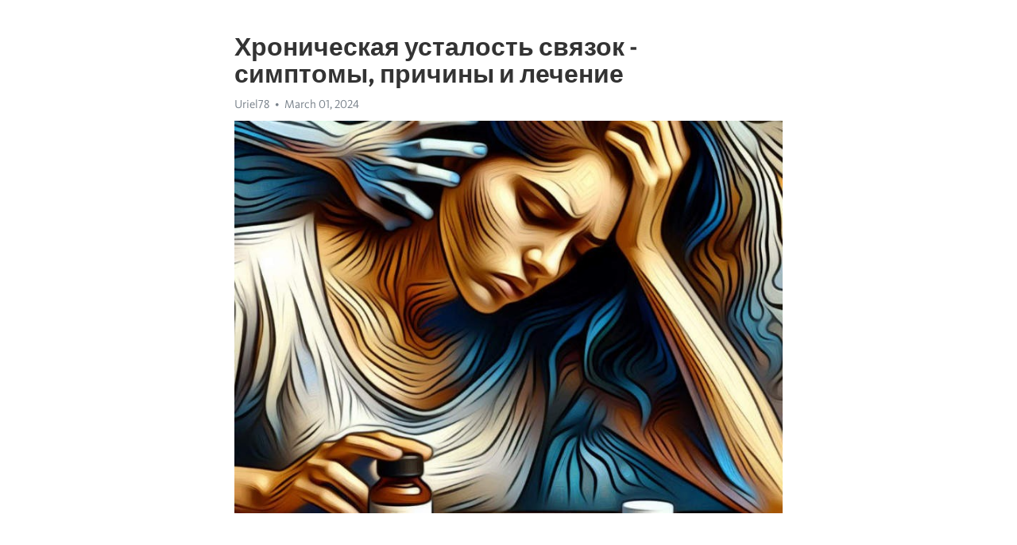

--- FILE ---
content_type: text/html; charset=utf-8
request_url: https://telegra.ph/Hronicheskaya-ustalost-svyazok---simptomy-prichiny-i-lechenie-03-01
body_size: 7772
content:
<!DOCTYPE html>
<html>
  <head>
    <meta charset="utf-8">
    <title>Хроническая усталость связок - симптомы, причины и лечение – Telegraph</title>
    <meta name="viewport" content="width=device-width, initial-scale=1.0, minimum-scale=1.0, maximum-scale=1.0, user-scalable=no" />
    <meta name="format-detection" content="telephone=no" />
    <meta http-equiv="X-UA-Compatible" content="IE=edge" />
    <meta name="MobileOptimized" content="176" />
    <meta name="HandheldFriendly" content="True" />
    <meta name="robots" content="index, follow" />
    <meta property="og:type" content="article">
    <meta property="og:title" content="Хроническая усталость связок - симптомы, причины и лечение">
    <meta property="og:description" content="Испытываете постоянную усталость? Откройте путь к восстановлению&#33; Прочитайте как&#33;

Хроническая усталость связок – это состояние, которое характеризуется устойчивой и частой усталостью связочных тканей в организме. Хотя усталость связок может быть естественной реакцией на физическую активность или повреждение, Хроническая усталость связок может быть признаком серьезного заболевания или проблемы.
Симптомы хронической усталости связок могут варьироваться в зависимости от причин и степени повреждения. Одним из…">
    <meta property="og:image" content="https://telegra.ph/file/ed9523d17c6b3a9fec250.jpg">
    <meta property="og:site_name" content="Telegraph">
    <meta property="article:published_time" content="2024-03-01T19:05:00+0000">
    <meta property="article:modified_time" content="2024-03-01T19:05:00+0000">
    <meta property="article:author" content="Uriel78">
    <meta name="twitter:card" content="summary">
    <meta name="twitter:title" content="Хроническая усталость связок - симптомы, причины и лечение">
    <meta name="twitter:description" content="Испытываете постоянную усталость? Откройте путь к восстановлению&#33; Прочитайте как&#33;

Хроническая усталость связок – это состояние, которое характеризуется устойчивой и частой усталостью связочных тканей в организме. Хотя усталость связок может быть естественной реакцией на физическую активность или повреждение, Хроническая усталость связок может быть признаком серьезного заболевания или проблемы.
Симптомы хронической усталости связок могут варьироваться в зависимости от причин и степени повреждения. Одним из…">
    <meta name="twitter:image" content="https://telegra.ph/file/ed9523d17c6b3a9fec250.jpg">
    <link rel="canonical" href="https://telegra.ph/Hronicheskaya-ustalost-svyazok---simptomy-prichiny-i-lechenie-03-01" />
    <link rel="shortcut icon" href="/favicon.ico?1" type="image/x-icon">
    <link rel="icon" type="image/png" href="/images/favicon.png?1" sizes="16x16">
    <link rel="icon" type="image/png" href="/images/favicon_2x.png?1" sizes="32x32">
    <link href="/css/quill.core.min.css" rel="stylesheet">
    <link href="/css/core.min.css?47" rel="stylesheet">
  </head>
  <body>
    <div class="tl_page_wrap">
      <div class="tl_page">
        <main class="tl_article">
          <header class="tl_article_header" dir="auto">
            <h1>Хроническая усталость связок - симптомы, причины и лечение</h1>
            <address>
              <a rel="author">Uriel78</a><!--
           --><time datetime="2024-03-01T19:05:00+0000">March 01, 2024</time>
            </address>
          </header>
          <article id="_tl_editor" class="tl_article_content"><h1>Хроническая усталость связок - симптомы, причины и лечение<br></h1><address>Uriel78<br></address><figure><img src="/file/ed9523d17c6b3a9fec250.jpg"><figcaption></figcaption></figure><p><br></p><h3 id="Испытываете-постоянную-усталость?-Откройте-путь-к-восстановлению&amp;#33;-Прочитайте-как&amp;#33;"><a href="https://clck.ru/38vCoj" target="_blank">Испытываете постоянную усталость? Откройте путь к восстановлению&#33; Прочитайте как&#33;</a></h3><p><br></p><p><a href="https://clck.ru/38vCoj" target="_blank"><strong>Хроническая усталость</strong></a><strong> связок</strong> – это состояние, которое характеризуется устойчивой и частой усталостью связочных тканей в организме. Хотя усталость связок может быть естественной реакцией на физическую активность или повреждение, <a href="https://clck.ru/38vCoj" target="_blank">Хроническая усталость</a> связок может быть признаком серьезного заболевания или проблемы.</p><p><strong>Симптомы </strong><a href="https://clck.ru/38vCoj" target="_blank"><strong>хронической усталости</strong></a><strong> связок</strong> могут варьироваться в зависимости от причин и степени повреждения. Одним из основных симптомов является постоянная усталость и слабость связок. Пациенты могут также испытывать боли в области связок, ограничение движения, отечность и покраснение кожи вокруг поврежденной области.</p><p><strong>Причины </strong><a href="https://clck.ru/38vCoj" target="_blank"><strong>хронической усталости</strong></a><strong> связок</strong> могут быть различными. Одной из основных причин является механическое перенапряжение связок, вызванное неправильными движениями, повреждениями или сильными физическими нагрузками. Другими причинами могут быть хронические заболевания, воспалительные процессы, автоиммунные заболевания и генетические предрасположенности.</p><p><strong>Лечение </strong><a href="https://clck.ru/38vCoj" target="_blank"><strong>хронической усталости</strong></a><strong> связок</strong> зависит от причины и степени повреждения. В некоторых случаях может потребоваться консультация с врачом-специалистом, таким как ортопед или физиотерапевт. Врач может назначить специальные упражнения для укрепления связок, массажи, лекарства или хирургическое вмешательство, если необходимо.</p><h3 id="Хроническая-усталость-связок">Хроническая усталость связок</h3><p>Основные симптомы <a href="https://clck.ru/38vCoj" target="_blank">хронической усталости</a> связок включают постоянное чувство усталости, боли и ощущение слабости в области связок. При этом даже обычные движения могут вызывать дискомфорт и ухудшение состояния. Диагностировать такое состояние может только врач после осмотра и проведения специальных исследований.</p><p>Причины <a href="https://clck.ru/38vCoj" target="_blank">хронической усталости</a> связок могут быть разнообразными. Одной из главных причин является чрезмерная нагрузка на связки во время тренировок или соревнований без достаточного периода отдыха. Также это состояние может быть вызвано недостаточным питанием, нарушениями обмена веществ или наличием других хронических заболеваний.</p><h3 id="Симптомы">Симптомы</h3><p><strong>Основные симптомы </strong><a href="https://clck.ru/38vCoj" target="_blank"><strong>хронической усталости</strong></a><strong> связок:</strong></p><ul><li>Непрекращающаяся боль в области связок и суставов.</li><li>Ощущение слабости в конечностях и ограничение движений.</li><li>Отек и покраснение кожи в местах поврежденных связок.</li><li>Частые синяки и ссадины на коже без явной причины.</li></ul><p><strong>Дополнительные симптомы:</strong></p><ol><li>Покалывание и онемение в области связок.</li><li>Чувствительность к прикосновениям и давлению.</li><li>Боль при нагрузке или движении.</li></ol><p>Если у вас есть подозрение на хроническую усталость связок и вы наблюдаетесь у врача, обязательно обсудите с ним все ваши симптомы, чтобы получить точный диагноз и назначение эффективного лечения.</p><h3 id="Боль-и-дискомфорт">Боль и дискомфорт</h3><p>Причины боли и дискомфорта могут быть разнообразными. Одной из причин может быть перенапряжение связок при активных физических нагрузках. <a href="https://clck.ru/38vCoj" target="_blank">Хроническая усталость</a> связок может привести к болезненным ощущениям и ограничению движений. Возрастные изменения, заболевания суставов и мышц, а также травмы могут стать причиной боли и дискомфорта.</p><p><strong>Симптомы боли и дискомфорта:</strong></p><ul><li>Болевые ощущения: острая, тупая, ноющая или колющая боль;</li><li>Отечность и покраснение в области боли;</li><li>Ограничение движений и утрудненная ходьба;</li><li>Ощущение жжения и онемение;</li><li>Слабость, утомляемость и снижение физической активности.</li></ul><p>При появлении симптомов боли и дискомфорта необходимо обратиться к врачу. Специалист проведет комплексное обследование и назначит оптимальное лечение. В некоторых случаях может потребоваться использование медикаментозных препаратов, физиотерапии или реабилитационных процедур. Важно помнить, что самолечение может усугубить состояние и привести к осложнениям.</p><h3 id="Опухание-и-отечность">Опухание и отечность</h3><p>При опухании и отечности наблюдается накопление лишней жидкости в тканях. Это может проявляться в виде припухлости, покраснения, болезненности или ощущения тяжести в пораженной области.</p><p>Одним из распространенных примеров опухания и отечности является отек после ушиба или вывиха. В таких случаях обычно наблюдается голубоватый оттенок кожи, а больной может испытывать болевые ощущения и ограничение движений.</p><ul><li>Опухание и отечность могут также возникать при аллергическом дерматите. В таких случаях кожа становится покрасневшей, раздраженной и может чесаться.</li><li>Воспаление суставов (артрит) также может приводить к опуханию и отечности. Обычно при этом наблюдается боль, утренняя скованность и ограничение движений.</li><li>В случае хронической лимфатической недостаточности, возникает отек, который обычно сначала появляется в нижних конечностях.</li></ul><p>Для определения причины опухания и отечности рекомендуется обратиться к врачу. Он проведет осмотр, задаст вопросы о симптомах и истории заболевания, и, при необходимости, назначит дополнительные исследования.</p><h3 id="Причины">Причины</h3><p><a href="https://clck.ru/38vCoj" target="_blank">Хроническая усталость</a> связок может иметь несколько причин, включая:</p><ul><li><strong>Частые травмы:</strong> Повторные травмы связок могут привести к их износу и утомляемости.</li><li><strong>Неправильная техника:</strong> Неправильная техника выполнения физических упражнений или движений может нагружать связки слишком сильно и вызывать усталость.</li><li><strong>Недостаток питательных веществ:</strong> Недостаток определенных питательных веществ, таких как кальций, магний или витамин D, может ослабить связки и увеличить вероятность их усталости.</li></ul><p>Кроме того, <a href="https://clck.ru/38vCoj" target="_blank">Хроническая усталость</a> связок может быть связана с некоторыми медицинскими состояниями, такими как воспаление суставов или нарушение обмена веществ. Важно обратиться к врачу, чтобы определить точную причину усталости связок и назначить эффективное лечение.</p><h3 id="Интенсивные-нагрузки">Интенсивные нагрузки</h3><p>В современном мире все больше людей стремятся вести активный образ жизни и заниматься спортом. Но иногда такие интенсивные нагрузки могут привести к серьезным последствиям.</p><p>Одна из таких проблем - <a href="https://clck.ru/38vCoj" target="_blank">Хроническая усталость</a> связок. Это состояние, при котором связки тела постоянно находятся в напряжении и не способны восстановиться после тренировок или повторяющихся движений.</p><p>Симптомы <a href="https://clck.ru/38vCoj" target="_blank">хронической усталости</a> связок включают болезненность, ограничение подвижности и отечность. Главной причиной возникновения этого состояния является перетренированность или чрезмерная нагрузка на определенные связки.</p><p>Лечение <a href="https://clck.ru/38vCoj" target="_blank">хронической усталости</a> связок включает отдых, физиотерапию и укрепление соответствующих групп мышц. При наличии серьезных повреждений могут потребоваться операционные вмешательства.</p><p>Помните, что забота о своем здоровье и правильное распределение нагрузок помогут избежать проблемы <a href="https://clck.ru/38vCoj" target="_blank">хронической усталости</a> связок и насладиться активным образом жизни.</p><h3 id="Неправильная-техника-движений">Неправильная техника движений</h3><p>При проведении тренировок необходимо уделить внимание правильному положению тела, равномерному распределению нагрузки и контролю движений. Недостаточная гибкость и слабость мышц также могут способствовать неправильной технике движений.</p><ul><li><strong>Профессиональное руководство</strong>: Для избежания проблем с хронической усталостью связок рекомендуется обратиться к профессиональному тренеру, который поможет разработать правильные программы тренировок и научит правильным техникам движений.</li><li><strong>Поддержка и контроль</strong>: Тренируйтесь с партнером или тренером, который сможет следить за вашей техникой и предупредить о возможных ошибках. Это поможет избежать перегрузки суставов и связок.</li><li><strong>Постепенное увеличение нагрузки</strong>: Начните тренировки с небольшой интенсивности и постепенно увеличивайте нагрузку. Это позволит вашим связкам и суставам приспособиться и укрепиться без излишнего напряжения.</li></ul><p>Правильная техника движений играет важную роль в предотвращении <a href="https://clck.ru/38vCoj" target="_blank">хронической усталости</a> связок. Уделите время обучению и контролю вашей техники тренировок, чтобы избежать неприятных последствий и достичь максимальных результатов.</p><h3 id="Лечение-хронической-усталости-связок:-как-вернуться-в-форму">Лечение хронической усталости связок: как вернуться в форму</h3><p><a href="https://clck.ru/38vCoj" target="_blank">Хроническая усталость</a> связок может быть реальной проблемой для спортсменов, танцоров и любых других людей, чья деятельность связана с повышенной физической активностью. Эта состояние характеризуется постоянной и изнурительной усталостью в связках, которая может затруднить выполнение ежедневных задач и снизить общую производительность.</p><p>Однако есть надежда. Хорошие новости заключаются в том, что <a href="https://clck.ru/38vCoj" target="_blank">Хроническая усталость</a> связок обычно может быть успешно лечена и управляема при помощи некоторых простых методов и терапий. Вот несколько способов, как вернуться в форму и избавиться от этого неприятного состояния:</p><h3 id="1.-Отдых-и-восстановление">1. Отдых и восстановление</h3><p>После интенсивной физической активности связки нуждаются в отдыхе и регенерации. Предоставьте своему телу достаточно времени для восстановления и избегайте непосредственного перенапряжения связок. Отдыхайте, спите достаточно и давайте своим связкам шанс восстановиться.</p><h3 id="2.-Физиотерапия-и-реабилитация">2. Физиотерапия и реабилитация</h3><p>Физиотерапия является одной из наиболее эффективных методов лечения <a href="https://clck.ru/38vCoj" target="_blank">хронической усталости</a> связок. С помощью специальных упражнений, массажа и других манипуляций она может помочь укрепить связки и снять нагрузку с них. Консультация с физиотерапевтом может привести к значительному улучшению состояния.</p><h3 id="3.-Здоровый-образ-жизни">3. Здоровый образ жизни</h3><p>Правильное питание, регулярные упражнения и подходящий уровень активности помогут укрепить все ткани в организме, включая связки. Старайтесь избегать переедания, потреблять достаточное количество белка, витаминов и минералов. Обратитесь к специалисту по питанию, чтобы разработать индивидуальную диету.</p><h3 id="4.-Упражнения-для-связок">4. Упражнения для связок</h3><p>Специальные упражнения для связок могут сыграть важную роль в их восстановлении. Узнайте у физиотерапевта или специалиста по спорту, какие упражнения будут наиболее полезны для вашего состояния и включите их в свою тренировочную программу.</p><h3 id="5.-Использование-поддерживающих-приспособлений">5. Использование поддерживающих приспособлений</h3><p>При <a href="https://clck.ru/38vCoj" target="_blank">хронической усталости</a> связок может быть полезно использование поддерживающих приспособлений, таких как эластичные бандажи или специальные браслеты. Они помогут удерживать связки в правильном положении и снизить риск повреждений.</p><p>Важно помнить, что каждый случай <a href="https://clck.ru/38vCoj" target="_blank">хронической усталости</a> связок индивидуален, и подход к лечению должен быть специально разработан для каждого пациента. Обратитесь к специалисту, чтобы получить индивидуальные рекомендации и начать свой путь к полному выздоровлению.</p><h3 id="Видео-на-тему:">Видео на тему:</h3><h4 id="Как-понять,-что-у-вас-синдром-хронической-усталости">Как понять, что у вас синдром хронической усталости</h4><figure><iframe src="/embed/youtube?url=https%3A%2F%2Fwww.youtube.com%2Fwatch%3Fv%3D6T8vPQv2X-g" width="640" height="360" frameborder="0" allowtransparency="true" allowfullscreen="true" scrolling="no"></iframe><figcaption></figcaption></figure><p><br></p></article>
          <div id="_tl_link_tooltip" class="tl_link_tooltip"></div>
          <div id="_tl_tooltip" class="tl_tooltip">
            <div class="buttons">
              <span class="button_hover"></span>
              <span class="button_group"><!--
             --><button id="_bold_button"></button><!--
             --><button id="_italic_button"></button><!--
             --><button id="_link_button"></button><!--
           --></span><!--
           --><span class="button_group"><!--
             --><button id="_header_button"></button><!--
             --><button id="_subheader_button"></button><!--
             --><button id="_quote_button"></button><!--
           --></span>
            </div>
            <div class="prompt">
              <span class="close"></span>
              <div class="prompt_input_wrap"><input type="url" class="prompt_input" /></div>
            </div>
          </div>
          <div id="_tl_blocks" class="tl_blocks">
            <div class="buttons">
              <button id="_image_button"></button><!--
           --><button id="_embed_button"></button>
            </div>
          </div>
          <aside class="tl_article_buttons">
            <div class="account account_top"></div>
            <button id="_edit_button" class="button edit_button">Edit</button><!--
         --><button id="_publish_button" class="button publish_button">Publish</button>
            <div class="account account_bottom"></div>
            <div id="_error_msg" class="error_msg"></div>
          </aside>
        </main>
      </div>
          <div class="tl_page_footer">
      <div id="_report_button" class="tl_footer_button">Report content on this page</div>
    </div>
    </div>
      <div class="tl_popup tl_popup_hidden" id="_report_popup">
    <main class="tl_popup_body tl_report_popup">
      <form id="_report_form" method="post">
        <section>
          <h2 class="tl_popup_header">Report Page</h2>
          <div class="tl_radio_items">
            <label class="tl_radio_item">
              <input type="radio" class="radio" name="reason" value="violence">
              <span class="tl_radio_item_label">Violence</span>
            </label>
            <label class="tl_radio_item">
              <input type="radio" class="radio" name="reason" value="childabuse">
              <span class="tl_radio_item_label">Child Abuse</span>
            </label>
            <label class="tl_radio_item">
              <input type="radio" class="radio" name="reason" value="copyright">
              <span class="tl_radio_item_label">Copyright</span>
            </label>
            <label class="tl_radio_item">
              <input type="radio" class="radio" name="reason" value="illegal_drugs">
              <span class="tl_radio_item_label">Illegal Drugs</span>
            </label>
            <label class="tl_radio_item">
              <input type="radio" class="radio" name="reason" value="personal_details">
              <span class="tl_radio_item_label">Personal Details</span>
            </label>
            <label class="tl_radio_item">
              <input type="radio" class="radio" name="reason" value="other">
              <span class="tl_radio_item_label">Other</span>
            </label>
          </div>
          <div class="tl_textfield_item tl_comment_field">
            <input type="text" class="tl_textfield" name="comment" value="" placeholder="Add Comment…">
          </div>
          <div class="tl_copyright_field">
            Please submit your DMCA takedown request to <a href="mailto:dmca@telegram.org?subject=Report%20to%20Telegraph%20page%20%22%D0%A5%D1%80%D0%BE%D0%BD%D0%B8%D1%87%D0%B5%D1%81%D0%BA%D0%B0%D1%8F%20%D1%83%D1%81%D1%82%D0%B0%D0%BB%D0%BE%D1%81%D1%82%D1%8C%20%D1%81%D0%B2%D1%8F%D0%B7%D0%BE%D0%BA%20-%20%D1%81%D0%B8%D0%BC%D0%BF%D1%82%D0%BE%D0%BC%D1%8B%2C%20%D0%BF%D1%80%D0%B8%D1%87%D0%B8%D0%BD%D1%8B%20%D0%B8%20%D0%BB%D0%B5%D1%87%D0%B5%D0%BD%D0%B8%D0%B5%22&body=Reported%20page%3A%20https%3A%2F%2Ftelegra.ph%2FHronicheskaya-ustalost-svyazok---simptomy-prichiny-i-lechenie-03-01%0A%0A%0A" target="_blank">dmca@telegram.org</a>
          </div>
        </section>
        <aside class="tl_popup_buttons">
          <button type="reset" class="button" id="_report_cancel">Cancel</button>
          <button type="submit" class="button submit_button">Report</button>
        </aside>
      </form>
    </main>
  </div>
    
    <script>var T={"apiUrl":"https:\/\/edit.telegra.ph","uploadEnabled":false,"datetime":1709319900,"pageId":"a6556113652097427ec81","editable":true};(function(){var b=document.querySelector('time');if(b&&T.datetime){var a=new Date(1E3*T.datetime),d='January February March April May June July August September October November December'.split(' ')[a.getMonth()],c=a.getDate();b.innerText=d+' '+(10>c?'0':'')+c+', '+a.getFullYear()}})();</script>
    <script src="/js/jquery.min.js"></script>
    <script src="/js/jquery.selection.min.js"></script>
    <script src="/js/autosize.min.js"></script>
    <script src="/js/load-image.all.min.js?1"></script>
    <script src="/js/quill.min.js?10"></script>
    <script src="/js/core.min.js?67"></script>
    <script async src="https://t.me/_websync_?path=Hronicheskaya-ustalost-svyazok---simptomy-prichiny-i-lechenie-03-01&hash=66b236036121c148c7"></script>
  </body>
</html>